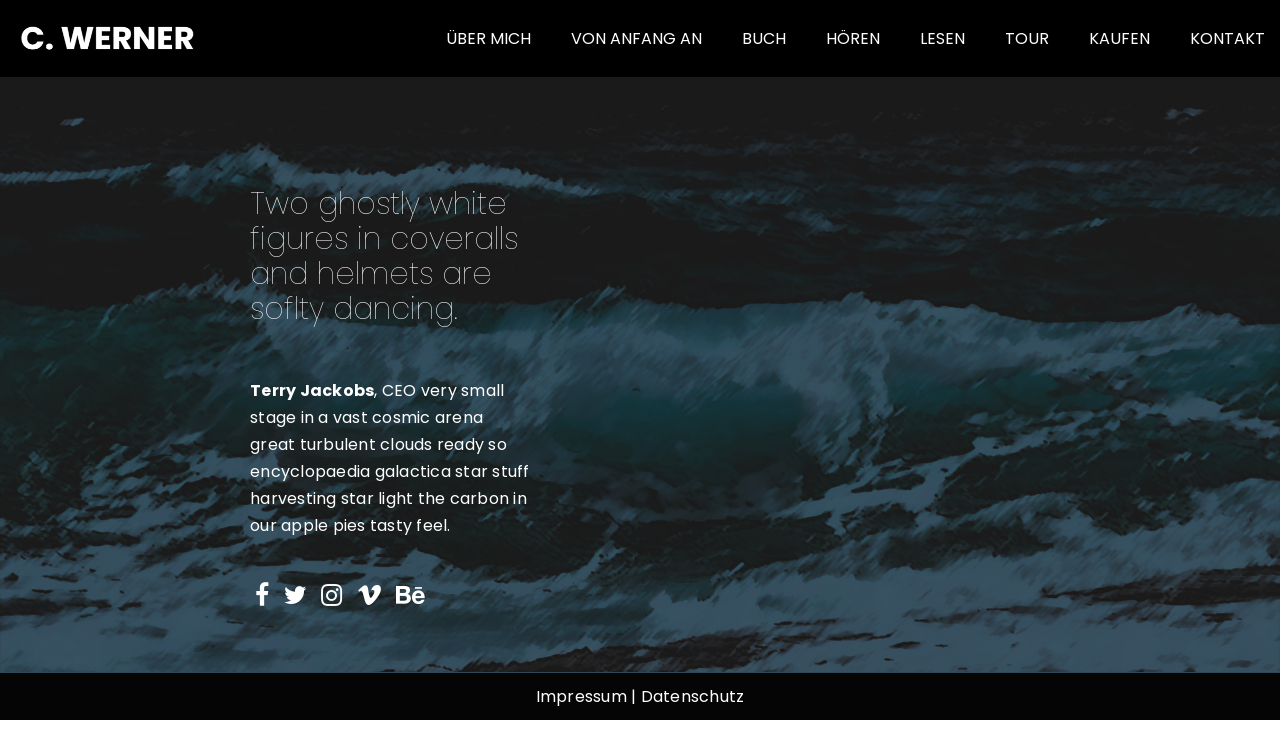

--- FILE ---
content_type: text/html; charset=UTF-8
request_url: https://christophwerner.art/team/terry-jackobs/
body_size: 10885
content:
<!DOCTYPE html>
<html lang="de">
    <head>        
        <meta charset="UTF-8" />        
        <meta name="viewport" content="width=device-width, initial-scale=1, maximum-scale=1" />
        <link rel="pingback" href="https://christophwerner.art/xmlrpc.php" />       
        <style type="text/css">.site-wrapper .header-holder, .site-wrapper .menu-holder, .site-wrapper .sm-clean ul, .transparent-menu.page-template-onepage .site-wrapper .header-holder.is-sticky { background-color:#000000; }.site-wrapper .footer { background-color:#1e1e1e; }.site-wrapper .doc-loader { background-color:#1e1e1e; }.site-wrapper .header-logo img{width: 175px; height: ;}</style><meta name='robots' content='index, follow, max-image-preview:large, max-snippet:-1, max-video-preview:-1' />

	<!-- This site is optimized with the Yoast SEO plugin v24.9 - https://yoast.com/wordpress/plugins/seo/ -->
	<title>Terry Jackobs - Christoph Werner</title>
	<link rel="canonical" href="https://christophwerner.art/team/terry-jackobs/" />
	<meta property="og:locale" content="de_DE" />
	<meta property="og:type" content="article" />
	<meta property="og:title" content="Terry Jackobs - Christoph Werner" />
	<meta property="og:description" content="Two ghostly white figures in coveralls and helmets are soflty dancing. Terry Jackobs, CEO very ..." />
	<meta property="og:url" content="https://christophwerner.art/team/terry-jackobs/" />
	<meta property="og:site_name" content="Christoph Werner" />
	<meta property="og:image" content="https://christophwerner.art/wp-content/uploads/2017/12/team_03_large.jpg" />
	<meta name="twitter:card" content="summary_large_image" />
	<script type="application/ld+json" class="yoast-schema-graph">{"@context":"https://schema.org","@graph":[{"@type":"WebPage","@id":"https://christophwerner.art/team/terry-jackobs/","url":"https://christophwerner.art/team/terry-jackobs/","name":"Terry Jackobs - Christoph Werner","isPartOf":{"@id":"https://christophwerner.art/#website"},"primaryImageOfPage":{"@id":"https://christophwerner.art/team/terry-jackobs/#primaryimage"},"image":{"@id":"https://christophwerner.art/team/terry-jackobs/#primaryimage"},"thumbnailUrl":"https://christophwerner.art/wp-content/uploads/2017/12/team_03_large.jpg","datePublished":"2017-12-29T09:24:32+00:00","breadcrumb":{"@id":"https://christophwerner.art/team/terry-jackobs/#breadcrumb"},"inLanguage":"de","potentialAction":[{"@type":"ReadAction","target":["https://christophwerner.art/team/terry-jackobs/"]}]},{"@type":"ImageObject","inLanguage":"de","@id":"https://christophwerner.art/team/terry-jackobs/#primaryimage","url":"","contentUrl":""},{"@type":"BreadcrumbList","@id":"https://christophwerner.art/team/terry-jackobs/#breadcrumb","itemListElement":[{"@type":"ListItem","position":1,"name":"Home","item":"https://christophwerner.art/"},{"@type":"ListItem","position":2,"name":"Terry Jackobs"}]},{"@type":"WebSite","@id":"https://christophwerner.art/#website","url":"https://christophwerner.art/","name":"Christoph Werner","description":"","publisher":{"@id":"https://christophwerner.art/#/schema/person/c36460910bdd1e3111581cc4d51c2973"},"potentialAction":[{"@type":"SearchAction","target":{"@type":"EntryPoint","urlTemplate":"https://christophwerner.art/?s={search_term_string}"},"query-input":{"@type":"PropertyValueSpecification","valueRequired":true,"valueName":"search_term_string"}}],"inLanguage":"de"},{"@type":["Person","Organization"],"@id":"https://christophwerner.art/#/schema/person/c36460910bdd1e3111581cc4d51c2973","name":"cw","image":{"@type":"ImageObject","inLanguage":"de","@id":"https://christophwerner.art/#/schema/person/image/","url":"https://secure.gravatar.com/avatar/34f906b13d41f29323485548db4b8e1bfb02d7032b838ddf3caf02a3f1e6b8da?s=96&d=mm&r=g","contentUrl":"https://secure.gravatar.com/avatar/34f906b13d41f29323485548db4b8e1bfb02d7032b838ddf3caf02a3f1e6b8da?s=96&d=mm&r=g","caption":"cw"},"logo":{"@id":"https://christophwerner.art/#/schema/person/image/"},"sameAs":["https://christophwerner.art","https://de.wikipedia.org/wiki/Christoph_Werner_(Intendant)"]}]}</script>
	<!-- / Yoast SEO plugin. -->


<link rel='dns-prefetch' href='//fonts.googleapis.com' />
<link rel="alternate" title="oEmbed (JSON)" type="application/json+oembed" href="https://christophwerner.art/wp-json/oembed/1.0/embed?url=https%3A%2F%2Fchristophwerner.art%2Fteam%2Fterry-jackobs%2F" />
<link rel="alternate" title="oEmbed (XML)" type="text/xml+oembed" href="https://christophwerner.art/wp-json/oembed/1.0/embed?url=https%3A%2F%2Fchristophwerner.art%2Fteam%2Fterry-jackobs%2F&#038;format=xml" />
<style id='wp-img-auto-sizes-contain-inline-css' type='text/css'>
img:is([sizes=auto i],[sizes^="auto," i]){contain-intrinsic-size:3000px 1500px}
/*# sourceURL=wp-img-auto-sizes-contain-inline-css */
</style>
<style id='wp-emoji-styles-inline-css' type='text/css'>

	img.wp-smiley, img.emoji {
		display: inline !important;
		border: none !important;
		box-shadow: none !important;
		height: 1em !important;
		width: 1em !important;
		margin: 0 0.07em !important;
		vertical-align: -0.1em !important;
		background: none !important;
		padding: 0 !important;
	}
/*# sourceURL=wp-emoji-styles-inline-css */
</style>
<style id='classic-theme-styles-inline-css' type='text/css'>
/*! This file is auto-generated */
.wp-block-button__link{color:#fff;background-color:#32373c;border-radius:9999px;box-shadow:none;text-decoration:none;padding:calc(.667em + 2px) calc(1.333em + 2px);font-size:1.125em}.wp-block-file__button{background:#32373c;color:#fff;text-decoration:none}
/*# sourceURL=/wp-includes/css/classic-themes.min.css */
</style>
<link rel='stylesheet' id='prettyPhoto-css' href='https://christophwerner.art/wp-content/plugins/cocobasic-shortcode/css/prettyPhoto.css?ver=6.9' type='text/css' media='all' />
<link rel='stylesheet' id='owl-carousel-css' href='https://christophwerner.art/wp-content/plugins/cocobasic-shortcode/css/owl.carousel.min.css?ver=6.9' type='text/css' media='all' />
<link rel='stylesheet' id='owl-theme-default-css' href='https://christophwerner.art/wp-content/plugins/cocobasic-shortcode/css/owl.theme.default.min.css?ver=6.9' type='text/css' media='all' />
<link rel='stylesheet' id='cocobasic-main-plugin-style-css' href='https://christophwerner.art/wp-content/plugins/cocobasic-shortcode/css/style.css?ver=6.9' type='text/css' media='all' />
<link rel='stylesheet' id='contact-form-7-css' href='https://christophwerner.art/wp-content/plugins/contact-form-7/includes/css/styles.css?ver=6.0.6' type='text/css' media='all' />
<link rel='stylesheet' id='cardea-google-fonts-css' href='//fonts.googleapis.com/css?family=Poppins%3A100%2C200%2C300%2C400%2C400i%2C500%2C600%2C700%7CMontserrat%3A700&#038;ver=1.0.0' type='text/css' media='all' />
<link rel='stylesheet' id='cardea-clear-style-css' href='https://christophwerner.art/wp-content/themes/cardea-wp/css/clear.css?ver=6.9' type='text/css' media='all' />
<link rel='stylesheet' id='cardea-common-style-css' href='https://christophwerner.art/wp-content/themes/cardea-wp/css/common.css?ver=6.9' type='text/css' media='all' />
<link rel='stylesheet' id='font-awesome-css' href='https://christophwerner.art/wp-content/plugins/elementor/assets/lib/font-awesome/css/font-awesome.min.css?ver=4.7.0' type='text/css' media='all' />
<link rel='stylesheet' id='sm-cleen-css' href='https://christophwerner.art/wp-content/themes/cardea-wp/css/sm-clean.css?ver=6.9' type='text/css' media='all' />
<link rel='stylesheet' id='cardea-main-theme-style-css' href='https://christophwerner.art/wp-content/themes/cardea-wp/style.css?ver=6.9' type='text/css' media='all' />
<link rel='stylesheet' id='elementor-icons-css' href='https://christophwerner.art/wp-content/plugins/elementor/assets/lib/eicons/css/elementor-icons.min.css?ver=5.36.0' type='text/css' media='all' />
<link rel='stylesheet' id='elementor-frontend-css' href='https://christophwerner.art/wp-content/plugins/elementor/assets/css/frontend.min.css?ver=3.28.3' type='text/css' media='all' />
<link rel='stylesheet' id='elementor-post-11-css' href='https://christophwerner.art/wp-content/uploads/elementor/css/post-11.css?ver=1744813167' type='text/css' media='all' />
<link rel='stylesheet' id='widget-heading-css' href='https://christophwerner.art/wp-content/plugins/elementor/assets/css/widget-heading.min.css?ver=3.28.3' type='text/css' media='all' />
<link rel='stylesheet' id='widget-image-css' href='https://christophwerner.art/wp-content/plugins/elementor/assets/css/widget-image.min.css?ver=3.28.3' type='text/css' media='all' />
<link rel='stylesheet' id='elementor-post-56-css' href='https://christophwerner.art/wp-content/uploads/elementor/css/post-56.css?ver=1745014504' type='text/css' media='all' />
<link rel='stylesheet' id='elementor-gf-local-roboto-css' href='https://christophwerner.art/wp-content/uploads/elementor/google-fonts/css/roboto.css?ver=1744813185' type='text/css' media='all' />
<link rel='stylesheet' id='elementor-gf-local-robotoslab-css' href='https://christophwerner.art/wp-content/uploads/elementor/google-fonts/css/robotoslab.css?ver=1744813194' type='text/css' media='all' />
<script type="text/javascript" src="https://christophwerner.art/wp-includes/js/jquery/jquery.min.js?ver=3.7.1" id="jquery-core-js"></script>
<script type="text/javascript" src="https://christophwerner.art/wp-includes/js/jquery/jquery-migrate.min.js?ver=3.4.1" id="jquery-migrate-js"></script>
<link rel="https://api.w.org/" href="https://christophwerner.art/wp-json/" /><link rel="alternate" title="JSON" type="application/json" href="https://christophwerner.art/wp-json/wp/v2/team/56" /><link rel="EditURI" type="application/rsd+xml" title="RSD" href="https://christophwerner.art/xmlrpc.php?rsd" />
<meta name="generator" content="WordPress 6.9" />
<link rel='shortlink' href='https://christophwerner.art/?p=56' />
<meta name="generator" content="Elementor 3.28.3; features: additional_custom_breakpoints, e_local_google_fonts; settings: css_print_method-external, google_font-enabled, font_display-swap">
			<style>
				.e-con.e-parent:nth-of-type(n+4):not(.e-lazyloaded):not(.e-no-lazyload),
				.e-con.e-parent:nth-of-type(n+4):not(.e-lazyloaded):not(.e-no-lazyload) * {
					background-image: none !important;
				}
				@media screen and (max-height: 1024px) {
					.e-con.e-parent:nth-of-type(n+3):not(.e-lazyloaded):not(.e-no-lazyload),
					.e-con.e-parent:nth-of-type(n+3):not(.e-lazyloaded):not(.e-no-lazyload) * {
						background-image: none !important;
					}
				}
				@media screen and (max-height: 640px) {
					.e-con.e-parent:nth-of-type(n+2):not(.e-lazyloaded):not(.e-no-lazyload),
					.e-con.e-parent:nth-of-type(n+2):not(.e-lazyloaded):not(.e-no-lazyload) * {
						background-image: none !important;
					}
				}
			</style>
			<link rel="icon" href="https://christophwerner.art/wp-content/uploads/2023/01/cropped-Icon-32x32.jpg" sizes="32x32" />
<link rel="icon" href="https://christophwerner.art/wp-content/uploads/2023/01/cropped-Icon-192x192.jpg" sizes="192x192" />
<link rel="apple-touch-icon" href="https://christophwerner.art/wp-content/uploads/2023/01/cropped-Icon-180x180.jpg" />
<meta name="msapplication-TileImage" content="https://christophwerner.art/wp-content/uploads/2023/01/cropped-Icon-270x270.jpg" />
		<style type="text/css" id="wp-custom-css">
			.elementor-column.elementor-col-50.elementor-top-column.elementor-element.elementor-element-6f3f664, .elementor-column.elementor-col-50.elementor-top-column.elementor-element.elementor-element-890b11b {
  border-bottom: 0.5pt solid #2f4858;
}

.elementor-column.elementor-col-50.elementor-top-column.elementor-element.elementor-element-74c8010, .elementor-column.elementor-col-50.elementor-top-column.elementor-element.elementor-element-b4ce982 {
  border-right: 0.5pt solid #2f4858;
  border-bottom: 0.5pt solid #2f4858;
  border-left:0.5pt solid #2f4858;
}

.elementor-95 .elementor-element.elementor-element-bea32f1:not(.elementor-motion-effects-element-type-background) > .elementor-widget-wrap {
  background-color: #00000021 !important;
}

.elementor-widget:not(:last-child) {
  margin-block-end: 0px;
}

		</style>
		    <style id='global-styles-inline-css' type='text/css'>
:root{--wp--preset--aspect-ratio--square: 1;--wp--preset--aspect-ratio--4-3: 4/3;--wp--preset--aspect-ratio--3-4: 3/4;--wp--preset--aspect-ratio--3-2: 3/2;--wp--preset--aspect-ratio--2-3: 2/3;--wp--preset--aspect-ratio--16-9: 16/9;--wp--preset--aspect-ratio--9-16: 9/16;--wp--preset--color--black: #000000;--wp--preset--color--cyan-bluish-gray: #abb8c3;--wp--preset--color--white: #ffffff;--wp--preset--color--pale-pink: #f78da7;--wp--preset--color--vivid-red: #cf2e2e;--wp--preset--color--luminous-vivid-orange: #ff6900;--wp--preset--color--luminous-vivid-amber: #fcb900;--wp--preset--color--light-green-cyan: #7bdcb5;--wp--preset--color--vivid-green-cyan: #00d084;--wp--preset--color--pale-cyan-blue: #8ed1fc;--wp--preset--color--vivid-cyan-blue: #0693e3;--wp--preset--color--vivid-purple: #9b51e0;--wp--preset--gradient--vivid-cyan-blue-to-vivid-purple: linear-gradient(135deg,rgb(6,147,227) 0%,rgb(155,81,224) 100%);--wp--preset--gradient--light-green-cyan-to-vivid-green-cyan: linear-gradient(135deg,rgb(122,220,180) 0%,rgb(0,208,130) 100%);--wp--preset--gradient--luminous-vivid-amber-to-luminous-vivid-orange: linear-gradient(135deg,rgb(252,185,0) 0%,rgb(255,105,0) 100%);--wp--preset--gradient--luminous-vivid-orange-to-vivid-red: linear-gradient(135deg,rgb(255,105,0) 0%,rgb(207,46,46) 100%);--wp--preset--gradient--very-light-gray-to-cyan-bluish-gray: linear-gradient(135deg,rgb(238,238,238) 0%,rgb(169,184,195) 100%);--wp--preset--gradient--cool-to-warm-spectrum: linear-gradient(135deg,rgb(74,234,220) 0%,rgb(151,120,209) 20%,rgb(207,42,186) 40%,rgb(238,44,130) 60%,rgb(251,105,98) 80%,rgb(254,248,76) 100%);--wp--preset--gradient--blush-light-purple: linear-gradient(135deg,rgb(255,206,236) 0%,rgb(152,150,240) 100%);--wp--preset--gradient--blush-bordeaux: linear-gradient(135deg,rgb(254,205,165) 0%,rgb(254,45,45) 50%,rgb(107,0,62) 100%);--wp--preset--gradient--luminous-dusk: linear-gradient(135deg,rgb(255,203,112) 0%,rgb(199,81,192) 50%,rgb(65,88,208) 100%);--wp--preset--gradient--pale-ocean: linear-gradient(135deg,rgb(255,245,203) 0%,rgb(182,227,212) 50%,rgb(51,167,181) 100%);--wp--preset--gradient--electric-grass: linear-gradient(135deg,rgb(202,248,128) 0%,rgb(113,206,126) 100%);--wp--preset--gradient--midnight: linear-gradient(135deg,rgb(2,3,129) 0%,rgb(40,116,252) 100%);--wp--preset--font-size--small: 13px;--wp--preset--font-size--medium: 20px;--wp--preset--font-size--large: 36px;--wp--preset--font-size--x-large: 42px;--wp--preset--spacing--20: 0.44rem;--wp--preset--spacing--30: 0.67rem;--wp--preset--spacing--40: 1rem;--wp--preset--spacing--50: 1.5rem;--wp--preset--spacing--60: 2.25rem;--wp--preset--spacing--70: 3.38rem;--wp--preset--spacing--80: 5.06rem;--wp--preset--shadow--natural: 6px 6px 9px rgba(0, 0, 0, 0.2);--wp--preset--shadow--deep: 12px 12px 50px rgba(0, 0, 0, 0.4);--wp--preset--shadow--sharp: 6px 6px 0px rgba(0, 0, 0, 0.2);--wp--preset--shadow--outlined: 6px 6px 0px -3px rgb(255, 255, 255), 6px 6px rgb(0, 0, 0);--wp--preset--shadow--crisp: 6px 6px 0px rgb(0, 0, 0);}:where(.is-layout-flex){gap: 0.5em;}:where(.is-layout-grid){gap: 0.5em;}body .is-layout-flex{display: flex;}.is-layout-flex{flex-wrap: wrap;align-items: center;}.is-layout-flex > :is(*, div){margin: 0;}body .is-layout-grid{display: grid;}.is-layout-grid > :is(*, div){margin: 0;}:where(.wp-block-columns.is-layout-flex){gap: 2em;}:where(.wp-block-columns.is-layout-grid){gap: 2em;}:where(.wp-block-post-template.is-layout-flex){gap: 1.25em;}:where(.wp-block-post-template.is-layout-grid){gap: 1.25em;}.has-black-color{color: var(--wp--preset--color--black) !important;}.has-cyan-bluish-gray-color{color: var(--wp--preset--color--cyan-bluish-gray) !important;}.has-white-color{color: var(--wp--preset--color--white) !important;}.has-pale-pink-color{color: var(--wp--preset--color--pale-pink) !important;}.has-vivid-red-color{color: var(--wp--preset--color--vivid-red) !important;}.has-luminous-vivid-orange-color{color: var(--wp--preset--color--luminous-vivid-orange) !important;}.has-luminous-vivid-amber-color{color: var(--wp--preset--color--luminous-vivid-amber) !important;}.has-light-green-cyan-color{color: var(--wp--preset--color--light-green-cyan) !important;}.has-vivid-green-cyan-color{color: var(--wp--preset--color--vivid-green-cyan) !important;}.has-pale-cyan-blue-color{color: var(--wp--preset--color--pale-cyan-blue) !important;}.has-vivid-cyan-blue-color{color: var(--wp--preset--color--vivid-cyan-blue) !important;}.has-vivid-purple-color{color: var(--wp--preset--color--vivid-purple) !important;}.has-black-background-color{background-color: var(--wp--preset--color--black) !important;}.has-cyan-bluish-gray-background-color{background-color: var(--wp--preset--color--cyan-bluish-gray) !important;}.has-white-background-color{background-color: var(--wp--preset--color--white) !important;}.has-pale-pink-background-color{background-color: var(--wp--preset--color--pale-pink) !important;}.has-vivid-red-background-color{background-color: var(--wp--preset--color--vivid-red) !important;}.has-luminous-vivid-orange-background-color{background-color: var(--wp--preset--color--luminous-vivid-orange) !important;}.has-luminous-vivid-amber-background-color{background-color: var(--wp--preset--color--luminous-vivid-amber) !important;}.has-light-green-cyan-background-color{background-color: var(--wp--preset--color--light-green-cyan) !important;}.has-vivid-green-cyan-background-color{background-color: var(--wp--preset--color--vivid-green-cyan) !important;}.has-pale-cyan-blue-background-color{background-color: var(--wp--preset--color--pale-cyan-blue) !important;}.has-vivid-cyan-blue-background-color{background-color: var(--wp--preset--color--vivid-cyan-blue) !important;}.has-vivid-purple-background-color{background-color: var(--wp--preset--color--vivid-purple) !important;}.has-black-border-color{border-color: var(--wp--preset--color--black) !important;}.has-cyan-bluish-gray-border-color{border-color: var(--wp--preset--color--cyan-bluish-gray) !important;}.has-white-border-color{border-color: var(--wp--preset--color--white) !important;}.has-pale-pink-border-color{border-color: var(--wp--preset--color--pale-pink) !important;}.has-vivid-red-border-color{border-color: var(--wp--preset--color--vivid-red) !important;}.has-luminous-vivid-orange-border-color{border-color: var(--wp--preset--color--luminous-vivid-orange) !important;}.has-luminous-vivid-amber-border-color{border-color: var(--wp--preset--color--luminous-vivid-amber) !important;}.has-light-green-cyan-border-color{border-color: var(--wp--preset--color--light-green-cyan) !important;}.has-vivid-green-cyan-border-color{border-color: var(--wp--preset--color--vivid-green-cyan) !important;}.has-pale-cyan-blue-border-color{border-color: var(--wp--preset--color--pale-cyan-blue) !important;}.has-vivid-cyan-blue-border-color{border-color: var(--wp--preset--color--vivid-cyan-blue) !important;}.has-vivid-purple-border-color{border-color: var(--wp--preset--color--vivid-purple) !important;}.has-vivid-cyan-blue-to-vivid-purple-gradient-background{background: var(--wp--preset--gradient--vivid-cyan-blue-to-vivid-purple) !important;}.has-light-green-cyan-to-vivid-green-cyan-gradient-background{background: var(--wp--preset--gradient--light-green-cyan-to-vivid-green-cyan) !important;}.has-luminous-vivid-amber-to-luminous-vivid-orange-gradient-background{background: var(--wp--preset--gradient--luminous-vivid-amber-to-luminous-vivid-orange) !important;}.has-luminous-vivid-orange-to-vivid-red-gradient-background{background: var(--wp--preset--gradient--luminous-vivid-orange-to-vivid-red) !important;}.has-very-light-gray-to-cyan-bluish-gray-gradient-background{background: var(--wp--preset--gradient--very-light-gray-to-cyan-bluish-gray) !important;}.has-cool-to-warm-spectrum-gradient-background{background: var(--wp--preset--gradient--cool-to-warm-spectrum) !important;}.has-blush-light-purple-gradient-background{background: var(--wp--preset--gradient--blush-light-purple) !important;}.has-blush-bordeaux-gradient-background{background: var(--wp--preset--gradient--blush-bordeaux) !important;}.has-luminous-dusk-gradient-background{background: var(--wp--preset--gradient--luminous-dusk) !important;}.has-pale-ocean-gradient-background{background: var(--wp--preset--gradient--pale-ocean) !important;}.has-electric-grass-gradient-background{background: var(--wp--preset--gradient--electric-grass) !important;}.has-midnight-gradient-background{background: var(--wp--preset--gradient--midnight) !important;}.has-small-font-size{font-size: var(--wp--preset--font-size--small) !important;}.has-medium-font-size{font-size: var(--wp--preset--font-size--medium) !important;}.has-large-font-size{font-size: var(--wp--preset--font-size--large) !important;}.has-x-large-font-size{font-size: var(--wp--preset--font-size--x-large) !important;}
/*# sourceURL=global-styles-inline-css */
</style>
<link rel='stylesheet' id='elementor-post-893-css' href='https://christophwerner.art/wp-content/uploads/elementor/css/post-893.css?ver=1744813194' type='text/css' media='all' />
</head>

    
    <body class="wp-singular team-template-default single single-team postid-56 wp-theme-cardea-wp solid-menu top-menu-layout chrome osx elementor-default elementor-kit-11 elementor-page elementor-page-56">
	 
        <div class="site-wrapper">             
            <div class="doc-loader">
                                    <img src="https://christophwerner.art/wp-content/themes/cardea-wp/images/preloader.gif" alt="Christoph Werner" />
                            </div>       
            <header class="header-holder">             
                <div class="menu-wrapper center-relative relative">             
                    <div class="header-logo">
                                                    <a href = "https://christophwerner.art/">
                                <img src = "https://christophwerner.art/wp-content/uploads/2022/12/cwerner.jpg" alt = "Christoph Werner" />
                            </a>
                                           
                    </div>

                    <div class="toggle-holder">
                        <div id="toggle" class="">
                            <div class="first-menu-line"></div>
                            <div class="second-menu-line"></div>
                            <div class="third-menu-line"></div>
                        </div>
                    </div>

                    <div class="menu-holder">
                        <nav id="header-main-menu" class="menu-menu-1-container"><ul id="menu-menu-1" class="main-menu sm sm-clean"><li id = "menu-item-409" class = " menu-item menu-item-type-post_type menu-item-object-page"><a href = "https://christophwerner.art/#ueber-mich">Über mich</a></li>
<li id = "menu-item-406" class = " menu-item menu-item-type-post_type menu-item-object-page"><a href = "https://christophwerner.art/#anfang">von Anfang an</a></li>
<li id = "menu-item-407" class = " menu-item menu-item-type-post_type menu-item-object-page"><a href = "https://christophwerner.art/#buch">Buch</a></li>
<li id = "menu-item-412" class = " menu-item menu-item-type-post_type menu-item-object-page"><a href = "https://christophwerner.art/#hoeren">Hören</a></li>
<li id = "menu-item-411" class = " menu-item menu-item-type-post_type menu-item-object-page"><a href = "https://christophwerner.art/#lesen">Lesen</a></li>
<li id = "menu-item-1529" class = " menu-item menu-item-type-post_type menu-item-object-page"><a href = "https://christophwerner.art/#tour">Tour</a></li>
<li id = "menu-item-410" class = " menu-item menu-item-type-post_type menu-item-object-page"><a href = "https://christophwerner.art/#kaufen">Kaufen</a></li>
<li id = "menu-item-408" class = " menu-item menu-item-type-post_type menu-item-object-page"><a href = "https://christophwerner.art/#schreiben">Kontakt</a></li>
</ul></nav>                       
                    </div>
                    <div class="clear"></div>   
                </div>
            </header>
<div  class="member-item-wrapper center-relative post-56 team type-team status-publish hentry">
    <div class="member-content">		<div data-elementor-type="wp-post" data-elementor-id="56" class="elementor elementor-56">
						<section class="elementor-section elementor-top-section elementor-element elementor-element-109d708 elementor-reverse-mobile elementor-section-boxed elementor-section-height-default elementor-section-height-default" data-id="109d708" data-element_type="section">
						<div class="elementor-container elementor-column-gap-default">
					<div class="elementor-column elementor-col-50 elementor-top-column elementor-element elementor-element-67c18e4" data-id="67c18e4" data-element_type="column">
			<div class="elementor-widget-wrap elementor-element-populated">
						<div class="elementor-element elementor-element-5b26345 elementor-widget elementor-widget-heading" data-id="5b26345" data-element_type="widget" data-widget_type="heading.default">
				<div class="elementor-widget-container">
					<p class="elementor-heading-title elementor-size-default">Two ghostly white figures in coveralls and helmets are soflty dancing.</p>				</div>
				</div>
				<div class="elementor-element elementor-element-7b6a4a8 elementor-widget elementor-widget-text-editor" data-id="7b6a4a8" data-element_type="widget" data-widget_type="text-editor.default">
				<div class="elementor-widget-container">
									<p><strong>Terry Jackobs</strong>, CEO very small stage in a vast cosmic arena great turbulent clouds ready so encyclopaedia galactica star stuff harvesting star light the carbon in our apple pies tasty feel.</p>								</div>
				</div>
				<div class="elementor-element elementor-element-f5cd43a elementor-widget elementor-widget-shortcode" data-id="f5cd43a" data-element_type="widget" data-widget_type="shortcode.default">
				<div class="elementor-widget-container">
							<div class="elementor-shortcode"><div class="social "><a href="#" target="_blank"><i class="fa fa-facebook"></i></a></div>
<div class="social "><a href="#" target="_blank"><i class="fa fa-twitter"></i></a></div>
<div class="social "><a href="#" target="_blank"><i class="fa fa-instagram"></i></a></div>
<div class="social "><a href="#" target="_blank"><i class="fa fa-vimeo"></i></a></div>
<div class="social "><a href="#" target="_blank"><i class="fa fa-behance"></i></a></div></div>
						</div>
				</div>
					</div>
		</div>
				<div class="elementor-column elementor-col-50 elementor-top-column elementor-element elementor-element-1437773" data-id="1437773" data-element_type="column">
			<div class="elementor-widget-wrap elementor-element-populated">
						<div class="elementor-element elementor-element-7de0673 elementor-widget elementor-widget-image" data-id="7de0673" data-element_type="widget" data-widget_type="image.default">
				<div class="elementor-widget-container">
															<img decoding="async" src="https://demo.cocobasic.com/cardea-wp/demo-2/wp-content/uploads/2017/12/team_03_large.jpg" title="" alt="" loading="lazy" />															</div>
				</div>
					</div>
		</div>
					</div>
		</section>
				</div>
		</div></div>
<!--Footer-->

<footer class="elementor-footer">		<div data-elementor-type="section" data-elementor-id="893" class="elementor elementor-893">
						<section class="elementor-section elementor-top-section elementor-element elementor-element-90dff9b elementor-section-boxed elementor-section-height-default elementor-section-height-default" data-id="90dff9b" data-element_type="section" data-settings="{&quot;background_background&quot;:&quot;classic&quot;}">
						<div class="elementor-container elementor-column-gap-default">
					<div class="elementor-column elementor-col-100 elementor-top-column elementor-element elementor-element-ad5ca9b" data-id="ad5ca9b" data-element_type="column">
			<div class="elementor-widget-wrap elementor-element-populated">
						<div class="elementor-element elementor-element-e2b6669 elementor-widget elementor-widget-text-editor" data-id="e2b6669" data-element_type="widget" data-widget_type="text-editor.default">
				<div class="elementor-widget-container">
									<p style="text-align: center;"><a href="https://christophwerner.art/datenschutzerklaerung/"><span style="color: #fff;">Impressum | Datenschutz</span></a></p>								</div>
				</div>
					</div>
		</div>
					</div>
		</section>
				</div>
		</footer>
</div>

<script type="speculationrules">
{"prefetch":[{"source":"document","where":{"and":[{"href_matches":"/*"},{"not":{"href_matches":["/wp-*.php","/wp-admin/*","/wp-content/uploads/*","/wp-content/*","/wp-content/plugins/*","/wp-content/themes/cardea-wp/*","/*\\?(.+)"]}},{"not":{"selector_matches":"a[rel~=\"nofollow\"]"}},{"not":{"selector_matches":".no-prefetch, .no-prefetch a"}}]},"eagerness":"conservative"}]}
</script>
			<script>
				const lazyloadRunObserver = () => {
					const lazyloadBackgrounds = document.querySelectorAll( `.e-con.e-parent:not(.e-lazyloaded)` );
					const lazyloadBackgroundObserver = new IntersectionObserver( ( entries ) => {
						entries.forEach( ( entry ) => {
							if ( entry.isIntersecting ) {
								let lazyloadBackground = entry.target;
								if( lazyloadBackground ) {
									lazyloadBackground.classList.add( 'e-lazyloaded' );
								}
								lazyloadBackgroundObserver.unobserve( entry.target );
							}
						});
					}, { rootMargin: '200px 0px 200px 0px' } );
					lazyloadBackgrounds.forEach( ( lazyloadBackground ) => {
						lazyloadBackgroundObserver.observe( lazyloadBackground );
					} );
				};
				const events = [
					'DOMContentLoaded',
					'elementor/lazyload/observe',
				];
				events.forEach( ( event ) => {
					document.addEventListener( event, lazyloadRunObserver );
				} );
			</script>
			<script type="text/javascript" src="https://christophwerner.art/wp-content/plugins/cocobasic-shortcode/js/isotope.pkgd.js?ver=6.9" id="isotope-js"></script>
<script type="text/javascript" src="https://christophwerner.art/wp-content/plugins/cocobasic-shortcode/js/jquery.sticky-kit.min.js?ver=6.9" id="sticky-kit-js"></script>
<script type="text/javascript" src="https://christophwerner.art/wp-content/plugins/cocobasic-shortcode/js/jquery.resize.js?ver=6.9" id="resize-js"></script>
<script type="text/javascript" src="https://christophwerner.art/wp-includes/js/imagesloaded.min.js?ver=5.0.0" id="imagesloaded-js"></script>
<script type="text/javascript" src="https://christophwerner.art/wp-content/plugins/cocobasic-shortcode/js/jquery.prettyPhoto.js?ver=6.9" id="jquery-prettyPhoto-js"></script>
<script type="text/javascript" src="https://christophwerner.art/wp-content/plugins/cocobasic-shortcode/js/owl.carousel.min.js?ver=6.9" id="owl-carousel-js"></script>
<script type="text/javascript" src="https://christophwerner.art/wp-content/plugins/cocobasic-shortcode/js/jquery.easing.1.3.js?ver=6.9" id="jquery-easing-js"></script>
<script type="text/javascript" id="cocobasic-main-js-js-extra">
/* <![CDATA[ */
var ajax_var_portfolio = {"url":"https://christophwerner.art/wp-admin/admin-ajax.php","nonce":"850a98bcc4","total":"13"};
var ajax_var_portfolio_content = {"url":"https://christophwerner.art/wp-admin/admin-ajax.php","nonce":"62b9c2a44c"};
var ajax_var_team = {"url":"https://christophwerner.art/wp-admin/admin-ajax.php","nonce":"d2ed84ad67"};
//# sourceURL=cocobasic-main-js-js-extra
/* ]]> */
</script>
<script type="text/javascript" src="https://christophwerner.art/wp-content/plugins/cocobasic-shortcode/js/main.js?ver=6.9" id="cocobasic-main-js-js"></script>
<script type="text/javascript" src="https://christophwerner.art/wp-includes/js/dist/hooks.min.js?ver=dd5603f07f9220ed27f1" id="wp-hooks-js"></script>
<script type="text/javascript" src="https://christophwerner.art/wp-includes/js/dist/i18n.min.js?ver=c26c3dc7bed366793375" id="wp-i18n-js"></script>
<script type="text/javascript" id="wp-i18n-js-after">
/* <![CDATA[ */
wp.i18n.setLocaleData( { 'text direction\u0004ltr': [ 'ltr' ] } );
//# sourceURL=wp-i18n-js-after
/* ]]> */
</script>
<script type="text/javascript" src="https://christophwerner.art/wp-content/plugins/contact-form-7/includes/swv/js/index.js?ver=6.0.6" id="swv-js"></script>
<script type="text/javascript" id="contact-form-7-js-translations">
/* <![CDATA[ */
( function( domain, translations ) {
	var localeData = translations.locale_data[ domain ] || translations.locale_data.messages;
	localeData[""].domain = domain;
	wp.i18n.setLocaleData( localeData, domain );
} )( "contact-form-7", {"translation-revision-date":"2025-05-24 10:46:16+0000","generator":"GlotPress\/4.0.1","domain":"messages","locale_data":{"messages":{"":{"domain":"messages","plural-forms":"nplurals=2; plural=n != 1;","lang":"de"},"This contact form is placed in the wrong place.":["Dieses Kontaktformular wurde an der falschen Stelle platziert."],"Error:":["Fehler:"]}},"comment":{"reference":"includes\/js\/index.js"}} );
//# sourceURL=contact-form-7-js-translations
/* ]]> */
</script>
<script type="text/javascript" id="contact-form-7-js-before">
/* <![CDATA[ */
var wpcf7 = {
    "api": {
        "root": "https:\/\/christophwerner.art\/wp-json\/",
        "namespace": "contact-form-7\/v1"
    }
};
//# sourceURL=contact-form-7-js-before
/* ]]> */
</script>
<script type="text/javascript" src="https://christophwerner.art/wp-content/plugins/contact-form-7/includes/js/index.js?ver=6.0.6" id="contact-form-7-js"></script>
<script type="text/javascript" src="https://christophwerner.art/wp-content/themes/cardea-wp/js/jquery.sticky.js?ver=6.9" id="sticky-js"></script>
<script type="text/javascript" src="https://christophwerner.art/wp-content/themes/cardea-wp/js/jquery.fitvids.js?ver=6.9" id="jquery-fitvids-js"></script>
<script type="text/javascript" src="https://christophwerner.art/wp-content/themes/cardea-wp/js/jquery.smartmenus.min.js?ver=6.9" id="jquery-smartmenus-js"></script>
<script type="text/javascript" id="cardea-main-js-extra">
/* <![CDATA[ */
var ajax_var = {"url":"https://christophwerner.art/wp-admin/admin-ajax.php","nonce":"7de890c43e","posts_per_page_index":"10","total_index":"1","num_pages_index":"1"};
//# sourceURL=cardea-main-js-extra
/* ]]> */
</script>
<script type="text/javascript" src="https://christophwerner.art/wp-content/themes/cardea-wp/js/main.js?ver=6.9" id="cardea-main-js"></script>
<script type="text/javascript" src="https://christophwerner.art/wp-includes/js/comment-reply.min.js?ver=6.9" id="comment-reply-js" async="async" data-wp-strategy="async" fetchpriority="low"></script>
<script type="text/javascript" src="https://christophwerner.art/wp-content/plugins/elementor/assets/js/webpack.runtime.min.js?ver=3.28.3" id="elementor-webpack-runtime-js"></script>
<script type="text/javascript" src="https://christophwerner.art/wp-content/plugins/elementor/assets/js/frontend-modules.min.js?ver=3.28.3" id="elementor-frontend-modules-js"></script>
<script type="text/javascript" src="https://christophwerner.art/wp-includes/js/jquery/ui/core.min.js?ver=1.13.3" id="jquery-ui-core-js"></script>
<script type="text/javascript" id="elementor-frontend-js-before">
/* <![CDATA[ */
var elementorFrontendConfig = {"environmentMode":{"edit":false,"wpPreview":false,"isScriptDebug":false},"i18n":{"shareOnFacebook":"Auf Facebook teilen","shareOnTwitter":"Auf Twitter teilen","pinIt":"Anheften","download":"Download","downloadImage":"Bild downloaden","fullscreen":"Vollbild","zoom":"Zoom","share":"Teilen","playVideo":"Video abspielen","previous":"Zur\u00fcck","next":"Weiter","close":"Schlie\u00dfen","a11yCarouselPrevSlideMessage":"Previous slide","a11yCarouselNextSlideMessage":"Next slide","a11yCarouselFirstSlideMessage":"This is the first slide","a11yCarouselLastSlideMessage":"This is the last slide","a11yCarouselPaginationBulletMessage":"Go to slide"},"is_rtl":false,"breakpoints":{"xs":0,"sm":480,"md":768,"lg":1025,"xl":1440,"xxl":1600},"responsive":{"breakpoints":{"mobile":{"label":"Mobile Portrait","value":767,"default_value":767,"direction":"max","is_enabled":true},"mobile_extra":{"label":"Mobile Landscape","value":880,"default_value":880,"direction":"max","is_enabled":false},"tablet":{"label":"Tablet Portrait","value":1024,"default_value":1024,"direction":"max","is_enabled":true},"tablet_extra":{"label":"Tablet Landscape","value":1200,"default_value":1200,"direction":"max","is_enabled":false},"laptop":{"label":"Laptop","value":1366,"default_value":1366,"direction":"max","is_enabled":false},"widescreen":{"label":"Breitbild","value":2400,"default_value":2400,"direction":"min","is_enabled":false}},"hasCustomBreakpoints":false},"version":"3.28.3","is_static":false,"experimentalFeatures":{"additional_custom_breakpoints":true,"e_local_google_fonts":true,"editor_v2":true,"home_screen":true},"urls":{"assets":"https:\/\/christophwerner.art\/wp-content\/plugins\/elementor\/assets\/","ajaxurl":"https:\/\/christophwerner.art\/wp-admin\/admin-ajax.php","uploadUrl":"https:\/\/christophwerner.art\/wp-content\/uploads"},"nonces":{"floatingButtonsClickTracking":"fc3b6d51b9"},"swiperClass":"swiper","settings":{"page":[],"editorPreferences":[]},"kit":{"active_breakpoints":["viewport_mobile","viewport_tablet"],"global_image_lightbox":"yes","lightbox_enable_counter":"yes","lightbox_enable_fullscreen":"yes","lightbox_enable_zoom":"yes","lightbox_enable_share":"yes","lightbox_title_src":"title","lightbox_description_src":"description"},"post":{"id":56,"title":"Terry%20Jackobs%20-%20Christoph%20Werner","excerpt":"\n\t\t\t\t\t\t","featuredImage":false}};
//# sourceURL=elementor-frontend-js-before
/* ]]> */
</script>
<script type="text/javascript" src="https://christophwerner.art/wp-content/plugins/elementor/assets/js/frontend.min.js?ver=3.28.3" id="elementor-frontend-js"></script>
<script id="wp-emoji-settings" type="application/json">
{"baseUrl":"https://s.w.org/images/core/emoji/17.0.2/72x72/","ext":".png","svgUrl":"https://s.w.org/images/core/emoji/17.0.2/svg/","svgExt":".svg","source":{"concatemoji":"https://christophwerner.art/wp-includes/js/wp-emoji-release.min.js?ver=6.9"}}
</script>
<script type="module">
/* <![CDATA[ */
/*! This file is auto-generated */
const a=JSON.parse(document.getElementById("wp-emoji-settings").textContent),o=(window._wpemojiSettings=a,"wpEmojiSettingsSupports"),s=["flag","emoji"];function i(e){try{var t={supportTests:e,timestamp:(new Date).valueOf()};sessionStorage.setItem(o,JSON.stringify(t))}catch(e){}}function c(e,t,n){e.clearRect(0,0,e.canvas.width,e.canvas.height),e.fillText(t,0,0);t=new Uint32Array(e.getImageData(0,0,e.canvas.width,e.canvas.height).data);e.clearRect(0,0,e.canvas.width,e.canvas.height),e.fillText(n,0,0);const a=new Uint32Array(e.getImageData(0,0,e.canvas.width,e.canvas.height).data);return t.every((e,t)=>e===a[t])}function p(e,t){e.clearRect(0,0,e.canvas.width,e.canvas.height),e.fillText(t,0,0);var n=e.getImageData(16,16,1,1);for(let e=0;e<n.data.length;e++)if(0!==n.data[e])return!1;return!0}function u(e,t,n,a){switch(t){case"flag":return n(e,"\ud83c\udff3\ufe0f\u200d\u26a7\ufe0f","\ud83c\udff3\ufe0f\u200b\u26a7\ufe0f")?!1:!n(e,"\ud83c\udde8\ud83c\uddf6","\ud83c\udde8\u200b\ud83c\uddf6")&&!n(e,"\ud83c\udff4\udb40\udc67\udb40\udc62\udb40\udc65\udb40\udc6e\udb40\udc67\udb40\udc7f","\ud83c\udff4\u200b\udb40\udc67\u200b\udb40\udc62\u200b\udb40\udc65\u200b\udb40\udc6e\u200b\udb40\udc67\u200b\udb40\udc7f");case"emoji":return!a(e,"\ud83e\u1fac8")}return!1}function f(e,t,n,a){let r;const o=(r="undefined"!=typeof WorkerGlobalScope&&self instanceof WorkerGlobalScope?new OffscreenCanvas(300,150):document.createElement("canvas")).getContext("2d",{willReadFrequently:!0}),s=(o.textBaseline="top",o.font="600 32px Arial",{});return e.forEach(e=>{s[e]=t(o,e,n,a)}),s}function r(e){var t=document.createElement("script");t.src=e,t.defer=!0,document.head.appendChild(t)}a.supports={everything:!0,everythingExceptFlag:!0},new Promise(t=>{let n=function(){try{var e=JSON.parse(sessionStorage.getItem(o));if("object"==typeof e&&"number"==typeof e.timestamp&&(new Date).valueOf()<e.timestamp+604800&&"object"==typeof e.supportTests)return e.supportTests}catch(e){}return null}();if(!n){if("undefined"!=typeof Worker&&"undefined"!=typeof OffscreenCanvas&&"undefined"!=typeof URL&&URL.createObjectURL&&"undefined"!=typeof Blob)try{var e="postMessage("+f.toString()+"("+[JSON.stringify(s),u.toString(),c.toString(),p.toString()].join(",")+"));",a=new Blob([e],{type:"text/javascript"});const r=new Worker(URL.createObjectURL(a),{name:"wpTestEmojiSupports"});return void(r.onmessage=e=>{i(n=e.data),r.terminate(),t(n)})}catch(e){}i(n=f(s,u,c,p))}t(n)}).then(e=>{for(const n in e)a.supports[n]=e[n],a.supports.everything=a.supports.everything&&a.supports[n],"flag"!==n&&(a.supports.everythingExceptFlag=a.supports.everythingExceptFlag&&a.supports[n]);var t;a.supports.everythingExceptFlag=a.supports.everythingExceptFlag&&!a.supports.flag,a.supports.everything||((t=a.source||{}).concatemoji?r(t.concatemoji):t.wpemoji&&t.twemoji&&(r(t.twemoji),r(t.wpemoji)))});
//# sourceURL=https://christophwerner.art/wp-includes/js/wp-emoji-loader.min.js
/* ]]> */
</script>
</body>
</html>

--- FILE ---
content_type: text/css
request_url: https://christophwerner.art/wp-content/themes/cardea-wp/style.css?ver=6.9
body_size: 46033
content:
/*
Theme Name: Cardea WP
Theme URI: https://demo.cocobasic.com/cardea-wp/
Description: Cardea Responsive One Page WordPress Theme perfect for any designer and photographer. Theme online documentation you can find here - https://demo.cocobasic.com/documentation/MANUAL-CardeaWP.pdf
Author: CocoBasic
Author URI:  https://www.cocobasic.com
License: GNU General Public License v2.0
License URI: http://www.gnu.org/licenses/gpl-2.0.html
Version: 2.2
Tags: grid-layout, four-columns, custom-colors, featured-images, threaded-comments, translation-ready, theme-options
Text Domain: cardea-wp
*/


/*------------------------------------------------------------------
[Table of contents]
1. Global CSS
        1.1 Global Header Logo/Menu CSS	
2. Blog Page CSS
3. General Page CSS
4. Single Post CSS
5. Comments CSS
6. Archive / Search Page CSS / 404 Page
7. Contact Page CSS
8. Footer CSS
9. Responsive CSS
-------------------------------------------------------------------*/

/*CWERNER NEU*/

#titel01 {
	overflow: hidden;
}

body {
	background-attachment: fixed;
    background-image: url(https://christophwerner.art/wp-content/uploads/2022/12/ocean_04.jpg); 
    background-position: center bottom;
    background-repeat: no-repeat;
    background-size: cover;	
}

.elementor-14 .elementor-element.elementor-element-f1067d1,  .elementor-402 .elementor-element.elementor-element-2601abb, .elementor-403 .elementor-element.elementor-element-75748c4, .elementor-404 .elementor-element.elementor-element-3df9bbb, .elementor-95 .elementor-element.elementor-element-bb7bf53 /*alt*/,.elementor-95 .elementor-element.elementor-element-bea32f1, .elementor-405 .elementor-element.elementor-element-6a1117c, .elementor-129 .elementor-element.elementor-element-26bb248,
.elementor-14 .elementor-element.elementor-element-11d30f8a, .elementor-402 .elementor-element.elementor-element-28ea4294, .elementor-403 .elementor-element.elementor-element-bcd382a, .elementor-404 .elementor-element.elementor-element-039ba3e, .elementor-95 .elementor-element.elementor-element-11671d3, .elementor-405 .elementor-element.elementor-element-585e789, .elementor-129 .elementor-element.elementor-element-ee7ba5f, .elementor-1505 .elementor-element.elementor-element-75748c4 {
	/*background-color: #000000CC !important;*/ 
    -moz-box-sizing: border-box;
    -webkit-box-sizing: border-box;
	border: 0.5pt solid #2f4858;
}

.elementor-14 .elementor-element.elementor-element-3a4cb95, .elementor-402 .elementor-element.elementor-element-4b446d6, .elementor-403 .elementor-element.elementor-element-3551d52,.elementor-404 .elementor-element.elementor-element-b81f9be, .elementor-95 .elementor-element.elementor-element-e15b5ab, .elementor-405 .elementor-element.elementor-element-6439261, .elementor-129 .elementor-element.elementor-element-293bd20, .elementor-1505 .elementor-element.elementor-element-3551d52 {
    border-top: 0.5pt solid #2f4858;
    border-bottom: 0.5pt solid #2f4858;
}

.elementor-page-400 {
    background-color: transparent !important;
    border-bottom: 0.5pt solid #2f4858;
}

.admin-bar .header-holder {
    border-bottom: 0.5pt solid #2f4858;
}

footer.elementor-footer {
    border-top: 0.5pt solid #2f4858;
}

.elementor-page-14, .elementor-page-402, .elementor-page-403, .elementor-page-404, .elementor-page-95, .elementor-page-405, .elementor-page-129, .elementor-page-1505 {
	background-color: transparent !important;
}
.elementor-129 .elementor-element.elementor-element-26bb248 {
	margin-bottom: -1px;
}



.elementor-widget-container {
    font-size: 16px;
    letter-spacing: 0.25px;
   /* text-align: justify; */
}

.elementor-404 .elementor-element.elementor-element-ca3668c > .elementor-widget-container {
    height: 800px;
    overflow-y: scroll;
    padding-right: 20px;
}

label {
    font-size: 16px;
    color: white;
}

.nf-form-content .list-select-wrap .nf-field-element>div, .nf-form-content input:not([type=button]), .nf-form-content textarea {
    background: #333 !important;
    color: #ffffff !important;
	border: 0px !important;
}

.nf-form-content .listselect-wrap .nf-field-element div, .nf-form-content .ninja-forms-field {
    font-weight: 400 !important;
}

.nf-form-content button, .nf-form-content input[type=button], .nf-form-content input[type=submit] {
    background: #333;
    border: 0;
    color: #f7f7f7;
    transition: all .5s;
    width: 100% !important;
	font-weight: 700;
}

span#nf-form-title-1 {
    display: none;
}

.nf-form-content {
    padding: 0px !important;
}

textarea#nf-field-3, textarea.wpcf7-form-control.wpcf7-textarea {
	font-family: 'Poppins', sans-serif;
	resize: none;
}

span.wpcf7-not-valid-tip {
    font-size: 12px;
    color: #dc3232;
    margin-top: -30px;
}

.wpcf7 form.invalid .wpcf7-response-output, .wpcf7 form.unaccepted .wpcf7-response-output, .wpcf7 form.payment-required .wpcf7-response-output {
    border-color: #dc3232;
}

.nf-form-content label {
    font-size: 16px !important;
}

.nf-field-label label {
    font-weight: normal !important;
}
.nf-error.field-wrap .nf-field-element:after {
    background: #2f4858 !important;
	color: #ddd !important;
}

.nf-error .ninja-forms-field {
    border-color: #ddd !important;
}
.nf-error-msg, .ninja-forms-req-symbol {
	color: #ddd !important;
}



/* ===================================
    1. Global CSS
====================================== */
body {
    font-family: 'Poppins', sans-serif;
    font-size: 13px;
    line-height: 27px;
    font-weight: 400;
    color: #fff;
    background-color: transparent; /*CWERNER war #1e1e1e*/
    overflow-x: hidden;
}

body a {
    text-decoration: none;
    color: #ff1e5c;
    -webkit-transition: color .2s ease;
    transition: color .2s ease;
}

body a:hover {
    color: #ff1e5c; 
}

.site-wrapper {
    overflow: hidden;
}

blockquote:not(.cocobasic-block-pullquote) {
    font-size: 24px;
    line-height: 40px;
    font-style: normal;
    font-weight: 700;    
    max-width: 450px;
}

.single-post blockquote:not(.cocobasic-block-pullquote) {
    margin-right: 0;
}

blockquote:not(.cocobasic-block-pullquote):before {
    content: '\201C';
    font-size: 180px;
    line-height: 100%;
    font-family: 'Montserrat', sans-serif, Arial;
    color: #ff1e5c;
    text-align: center;
    display: block;
    font-weight: 700;
    position: absolute;
    left: -104px;
    top: -9px;
}

body p, 
body pre {
    margin-bottom: 13px;
}

.site-wrapper img {
    max-width: 100%;
    max-height: 100%;
    width: auto;
    height: auto;
}

.doc-loader {
    position: fixed;
    left: 0px;
    top: 0px;
    width: 100%;
    height: 100%;
    z-index: 99999;
    background-color: #080808;
}

.doc-loader img {
    width: 64px;
    height: 64px;
    position: absolute;
    top: 50%;    
    left: 50%;
    transform: translate(-50%, -50%);
}

.content-1170 {
    width: 1170px;    
}

.content-960 {
    width: 960px;    
}

.content-740 {
    width: 740px;
}

.pagination-holder {
    margin: 60px 0;
}

.section-wrapper {
    position: relative;
    padding: 75px 0;
}


/* ===================================
    1.1 Global Header Logo/Menu CSS
====================================== */

.header-holder {
    z-index: 99 !important;
    background-color: #060606;
    width: 100% !important;
    top: 0;
    position: fixed;
    -webkit-transform: translateZ(0);
    -webkit-transition: background-color .3s linear;
    transition: background-color .3s linear;
}

.transparent-menu.page-template-onepage .header-holder {
    background-color: transparent; 
}

.transparent-menu.page-template-onepage .header-holder.is-sticky {
    background-color: #060606;
}

.sticky-wrapper {
    height: 77px !important;
}

.transparent-menu.page-template-onepage .sticky-wrapper {
    height: 0 !important;
}

.admin-bar .header-holder {
    top: 32px !important;
}

.menu-wrapper {
    width: 100%; /*CWERNER war 98%*/
    max-width: 1450px;
    min-height: 77px;
}

.header-logo {
    line-height: 0;
    font-size: 0;
    float: left;
    position: absolute;
    transform: translateY(-50%);
    top: 50%;
    z-index: 1;
}

.header-logo img {
    width: 120px;
    height: 30px;
	padding-left: 20px; /*CWERNER war 0*/
}

.menu-holder {
    float: right;
    max-width: 80%;
    background-color: #060606;
}

@media screen and (min-width: 1020px) { 
    .transparent-menu .menu-holder {
        background-color: transparent !important; 
    }
}

.toggle-holder {
    display: none;
    right: 20px; /*CWERNER war 10px*/
    z-index: 1;
    position: absolute;
    top: 50%;
    transform: translateY(-50%);
}

#toggle:hover {
    cursor: pointer;
}

#toggle div {
    height: 3px;
    margin-bottom: 6px;
    background-color: #fff;
    width: 22px;
}

#toggle .second-menu-line {
    -webkit-transition: -webkit-transform 0.3s ease;
    transition: transform 0.3s ease;    
    -webkit-transform: translate3d(10px,0,0);
    transform: translate3d(10px,0,0);
}

#toggle:hover .second-menu-line {
    -webkit-transform: translate3d(0,0,0) !important;
    transform: translate3d(0,0,0) !important;
}

#toggle.on .second-menu-line {
    -webkit-transform: translate3d(-10px,0,0);
    transform: translate3d(-10px,0,0);
}

#toggle .third-menu-line {        
    margin-bottom: 5px;
}

.is-touch #toggle:hover .second-menu-line {
    -webkit-transform: translate3d(10px,0,0) !important;
    transform: translate3d(10px,0,0) !important;
}

.is-touch #toggle.on .second-menu-line {
    -webkit-transform: translate3d(-10px,0,0) !important;
    transform: translate3d(-10px,0,0) !important;
}

#header-main-menu {
    display: inline-block;
}

.sm-clean .has-submenu {
    padding-right: 35px !important;
}

body .site-wrapper .sm-clean a {
    cursor: pointer;
    color: #ffffff;
    border: 0 !important;
}

.sm-clean a span.sub-arrow {
    right: 3px;    
}

.sm-clean a.highlighted {
    padding: 15px;
}

.sm-clean a, 
.sm-clean a:hover, 
.sm-clean a:focus, 
.sm-clean a:active {
    font-size: 16px; /*CWERNER war 14*/
    font-weight: 400;
    -webkit-transition: color .3s ease, background-color .3s ease;
    transition: color .3s ease, background-color .3s ease;
    padding: 15px;
	text-transform: uppercase; /*CWERNER NEU*/
}

.sm-clean ul a, 
.sm-clean ul a:hover, 
.sm-clean ul a:focus, 
.sm-clean ul a:active {
    font-size: 16px; /*CWERNER war 13*/
    line-height: 15px;
    padding: 10px;
    padding-top: 10px !important;
    padding-bottom: 10px !important;
	text-transform: uppercase; /*CWERNER NEU*/
}

.sm-clean {
    background-color: transparent;        
    padding: 15px 0;
	margin-left: -50px; /*CWERNER NEU*/
}

body .sm-clean a:hover, 
body .main-menu.sm-clean .sub-menu li a:hover, 
body .sm-clean li.active a,
body .sm-clean li.current-page-ancestor > a, 
body .sm-clean li.current_page_ancestor > a, 
body .sm-clean li.current_page_item > a {
    color: #888888; /*CWERNER war rot*/
}

.sm-clean li {
    margin-right: 10px;
}

.sm-clean li:last-child {
    margin-right: 0;
}

.sm-clean ul {    
    background-color: #000;
}

.sm-clean a.has-submenu {
    padding-right: 24px;
}

.sub-menu a, 
.children a {
    padding-left: 15px !important;
}

.sub-menu .sub-menu, 
.children .children {
    padding-top: 8px;
}

.sub-menu .sub-menu a, 
.children .children a, 
.sub-menu .sub-menu a:hover, 
.children .children a:hover {
    padding-top: 10px !important;
}

@media (min-width: 925px) {

    .sm-clean ul a span.sub-arrow {
        margin-top: 0;
    }


}

@media (max-width: 925px) {

    .sm-clean ul {
        background-color: transparent;
    }    

}

.sm-clean > li:last-child > a, 
.sm-clean > li:last-child > *:not(ul) a, 
.sm-clean > li:last-child > ul, 
.sm-clean > li:last-child > ul > li:last-child > a, 
.sm-clean > li:last-child > ul > li:last-child > *:not(ul) a, 
.sm-clean > li:last-child > ul > li:last-child > ul, 
.sm-clean > li:last-child > ul > li:last-child > ul > li:last-child > a, 
.sm-clean > li:last-child > ul > li:last-child > ul > li:last-child > *:not(ul) a, 
.sm-clean > li:last-child > ul > li:last-child > ul > li:last-child > ul, 
.sm-clean > li:last-child > ul > li:last-child > ul > li:last-child > ul > li:last-child > a, 
.sm-clean > li:last-child > ul > li:last-child > ul > li:last-child > ul > li:last-child > *:not(ul) a, 
.sm-clean > li:last-child > ul > li:last-child > ul > li:last-child > ul > li:last-child > ul, 
.sm-clean > li:last-child > ul > li:last-child > ul > li:last-child > ul > li:last-child > ul > li:last-child > a, 
.sm-clean > li:last-child > ul > li:last-child > ul > li:last-child > ul > li:last-child > ul > li:last-child > *:not(ul) a, 
.sm-clean > li:last-child > ul > li:last-child > ul > li:last-child > ul > li:last-child > ul > li:last-child > ul {
    border-radius: 5px;
}


/* ===================================
    1.2 Global Header Logo/Menu CSS - Left Menu Layout
====================================== */

@media (min-width: 1360px) {

    .side-menu-layout.elementor-page .elementor-inner,
    .side-menu-layout.left-menu-layout #content,    
    .side-menu-layout.left-menu-layout footer {
        margin-right: 0;
        margin-left: auto;
    }    

    .side-menu-layout.elementor-page .elementor-inner,
    .side-menu-layout.right-menu-layout #content,
    .side-menu-layout.right-menu-layout footer {
        margin-left: 0;
        margin-right: auto;
    }

    .side-menu-layout.left-menu-layout .header-holder { 
        left: 0;
    }

    .side-menu-layout.right-menu-layout .header-holder { 
        right: 0;
    }

    .side-menu-layout.elementor-page .elementor-inner,
    .side-menu-layout #content,
    .side-menu-layout footer {
        width: calc(100% - 300px);
    }

    .side-menu-layout .sticky-wrapper {
        height: 0 !important;
    }   

    .side-menu-layout .header-holder {
        width: 300px !important;
        height: 100%;
        overflow: auto;
        min-height: 100vh;
    }

    .side-menu-layout .header-logo {
        float: none;
        position: relative;
        top: 0;
        transform: none;
        margin-top: 50px;
        margin-left: 50px;
    }

    .side-menu-layout .menu-holder {
        float: none;
        max-width: 100%;
        margin-left: 50px;
        margin-top: 100px;   
    }

    .side-menu-layout .menu-wrapper {
        padding-bottom: 50px;
    }

    .side-menu-layout .sm-clean a, 
    .side-menu-layout .sm-clean a:hover, 
    .side-menu-layout .sm-clean a:focus, 
    .side-menu-layout .sm-clean a:active {
        padding: 10px;
        padding-left: 0 !important;
    }

    .side-menu-layout .sm-clean a.has-submenu {
        display: inline-block;
    }

    .side-menu-layout .sm-clean a span.sub-arrow {
        margin-top: 0;
    }

    .side-menu-layout .sm-clean ul a span.sub-arrow {
        right: 0;
    }

    .side-menu-layout .sm-clean a.highlighted span.sub-arrow:before {
        display: block;
        content: '-';
    }

    .side-menu-layout .sm-clean ul {
        position: initial;
        padding: 0;
    }

    .side-menu-layout .sm-clean li {
        float: none;
        margin: 0;
    }  

}


/* ===================================
    2. Blog Page CSS
====================================== */

.blog .site-content {    
    background-color: #fff;
}

.blog-holder {
    width: 1170px;
    max-width: 95%;
    padding-top: 20px;
}

.blog-item-holder {
    margin: 100px 0;
    text-align: center;
    margin-left: auto;
    margin-right: auto;
}

.blog-item-holder.sticky, 
.blog-item-holder.status-sticky {    
    background-color: #f1f1f1;
    padding: 4% 8% 3% 8%;
    display: table;
}

.blog-item-holder .post-thumbnail img {
    -webkit-transition: opacity 0.3s ease;
    transition: opacity 0.3s ease;
    margin-bottom: 20px;
}

.blog-item-holder .post-thumbnail img:hover {
    opacity: 0.8;
}

.blog-item-holder h2.entry-title {
    display: block;
    font-weight: 700;
    font-size: 40px;
    line-height: 44px;
    padding-top: 0;
    word-break: break-word;
    max-width: 800px;
    margin: 0 auto;
}

.blog-item-holder h2.entry-title a {
    color: #000;
}

.blog-item-holder h2.entry-title a:hover {
    color: #505050;
}

.blog-item-holder .cat-links ul {
    list-style: none;
    padding: 0;    
}

.blog-item-holder .cat-links ul li {
    display: inline-block;
}

.blog-item-holder .cat-links ul li a:after {
    content: ",";
    padding-right: 5px;
}

.blog-item-holder .cat-links ul li:last-child a:after {
    display: none

}

.blog-item-holder .cat-links ul a {
    color: #ff1e5c;
    text-transform: uppercase;
}

.blog-item-holder .entry-date.published, 
.blog-item-holder .cat-links {
    display: inline-block;
    font-size: 14px;
    color: #828282;
    margin-top: -10px;
}

.blog-item-holder .entry-date.published:after {   
    content: "\2022";
    display: inline-block;
    margin: 0 7px 0 10px;
}

.more-posts-index-holder {
    margin-top: 100px;
    min-height: 1px;
    padding-bottom: 20px;
}

.blog .more-posts, 
.blog .no-more-posts, 
.blog .more-posts-loading {
    display: inline-block;
    color: #fff !important;
    background-color: #ff1e5c;
    text-align: left;
    padding-bottom: 17px;
    padding-top: 17px;
    padding-left: 40px;
    padding-right: 35px;
    cursor: pointer;
    vertical-align: middle;
    text-decoration: none;
    -webkit-transition: all .2s linear;
    transition: all .2s linear;
    margin-bottom: 65px;
    border-radius: 5px;
    font-size: 16px;
}

.blog .more-posts:after, 
.blog .more-posts-loading:after, 
.blog .no-more-posts:after {
    display: inline-block;
    font: normal normal normal 14px/1 FontAwesome;
    font-size: inherit;
    text-rendering: auto;
    -webkit-font-smoothing: antialiased;
    -moz-osx-font-smoothing: grayscale;
    content: "\f061";
    margin-left: 25px;
    -webkit-transition: transform .3s ease;
    transition: transform .3s ease;
}

.blog .more-posts-loading:after {
    content: "\f021";
    -webkit-animation: fa-spin 2s infinite linear;
    animation: fa-spin 2s infinite linear;
}

.blog .no-more-posts:after {
    content: "\f00d";
}

.blog .more-posts:hover:after {
    transform: rotate(90deg)
}

.blog .more-posts-loading {
    opacity: 0.8;
}

.blog .more-posts, 
.blog .more-posts-loading {
    cursor: pointer;   
}

.blog .no-more-posts {
    cursor: auto;   
}

.blog .no-more-posts, 
.blog .more-posts-loading {
    display: none;
}


/* ===================================
    3. General Page CSS
====================================== */

.section {
    background-color: #1E1E1E;
    overflow: hidden;
}

.section h2.entry-title, 
.page-template-default.page .section h1.entry-title {
    font-size: 60px;
    line-height: 70px;
    text-align: center;
    margin-bottom: 30px;
    padding-bottom: 0;
    font-weight: 200;
    word-break: break-word;
}

.page .page-content {
    background-color: #fff;
    padding: 75px;    
}

.navigation.pagination {
    text-align: center;
}

.navigation.pagination .prev, 
.navigation.pagination .next {
    display: none;
}

.navigation.pagination a {
    margin: 0 5px;
    -webkit-transition: all .3s ease;
    transition: all .3s ease;
    display: inline-block;
    width: 30px;
    height: 30px;
    line-height: 29px;
    border-radius: 90%;
    text-align: center;
}

.navigation.pagination a:hover {
    color: #ff1e5c;
}

.navigation.pagination .current {
    background-color: #ff1e5c;
    color: #fff;
    margin: 0 5px;
    -webkit-transition: all .3s ease;
    transition: all .3s ease;
    display: inline-block;
    width: 40px;
    height: 40px;
    line-height: 40px;
    border-radius: 90%;
    text-align: center;
}

.wp-link-pages {
    font-size: 16px;
    clear: both;
}


/* ===================================
    4. Single Post CSS
====================================== */

.single .site-content {
    background-color: #fff;
}

.single-post-header-content .image-slider-wrapper {
    margin-bottom: 0;
}

.single-post-header-content {
    margin-bottom: 45px;
}

.single .post-info-wrapper {
    text-align: center;
    margin-bottom: 30px;
    font-size: 14px;
    color: #828282;
}

.single .author-nickname {
    text-transform: uppercase;
}

.single .post-info-wrapper a:hover {
    color: #828282;
}

.single article {
    padding-top: 95px;
}

.single h1.entry-title {
    font-weight: 700;
    font-size: 50px;
    line-height: 60px;
    margin-bottom: 10px;
    word-break: break-word;
    text-align: center;
    color: #000;
}

.single .entry-info div, 
.single .entry-info .cat-links ul {
    display: inline-block;
}

.single .entry-info div:after {
    content: "\2022";
    display: inline-block;
    margin: 0 10px;
}

.single .entry-info div:last-of-type:after {
    display: none;
}

.single .entry-info ul {
    padding: 0;
    margin: 0;
    list-style: none;
}

.single .entry-info ul li {
    display: inline-block;
    text-transform: uppercase;
}

.single .entry-info .cat-links li:after {
    content: ",";
    padding-right: 5px;
    color: #ff1e5c;
}

.single .entry-info .cat-links ul li:last-child:after {
    display: none;
}

.single-post-featured-image {
    text-align: center;
    padding-top: 30px;
}

.single-post .single-content-wrapper {
    width: 800px;
    max-width: 95%;
}

.single .entry-content {
    padding-top: 30px;
    font-size: 17px;
    line-height: 30px;
    color: #000;
}

.tags-holder {
    margin: 30px 0;
    display: inline-block;
}

.tags-holder a {
    color: #ff1e5c;
    border: 1px solid #ff1e5c;
    text-decoration: none;
    margin-right: 20px;
    margin-top: 10px;
    margin-bottom: 10px;
    display: inline-block;
    padding: 5px 17px 5px 20px;
    font-size: 10px;
    text-transform: uppercase;
    background-color: #ffffff;
    border-radius: 50px;
    -webkit-transition: all .3s ease;
    transition: all .3s ease;
    letter-spacing: 3px;
}

.tags-holder a:last-of-type {
    margin-right: 0;
}

.tags-holder a:hover {
    background-color: #ff1e5c;    
    color: #fff !important;
}

.single .wp-link-pages span {
    color: #191919;
}

.single .wp-link-pages {
    color: #ff1e5c;
}

.single .nav-links {
    padding: 40px 0;
    position: relative;
}

.single .nav-links a {
    color: #505050;
}

.single .nav-links a:hover {
    color: #000 ;
}

.single .nav-previous {
    display: inline-block;
    text-align: right;
    float: left;
    width: 46%;
}

.single .nav-next {
    display: inline-block;
    float: right;
    width: 46%;
    text-align: left;
}

.nav-previous a, .nav-next a {    
    font-weight: 400;
    font-size: 20px;
    line-height: 28px;
}

.single .nav-previous a {
    float: right;
}

.single .nav-previous a[rel="prev"]:before {
    content: "\f060";
    display: block;
    font: normal normal normal 14px/1 FontAwesome;
    font-size: 13px;
    text-rendering: auto;
    -webkit-font-smoothing: antialiased;
    -moz-osx-font-smoothing: grayscale;
    margin-bottom: 10px;
    -webkit-transition: transform .3s ease;
    transition: transform .3s ease;
}

.single .nav-previous a[rel="prev"]:hover:before {
    transform: translateX(-10px);
}

.single .nav-next a {
    float: left;  
}

.single .nav-next a[rel="next"]:before {
    content: "\f061";
    display: block;
    font: normal normal normal 14px/1 FontAwesome;
    font-size: 13px;
    text-rendering: auto;
    -webkit-font-smoothing: antialiased;
    -moz-osx-font-smoothing: grayscale;
    margin-bottom: 10px;
    -webkit-transition: transform .3s ease;
    transition: transform .3s ease;
}

.single .nav-next a[rel="next"]:hover:before {
    transform: translateX(10px);
}

.nav-links .cat-links ul {
    margin: 10px 0 0 0;
    padding: 0;
    list-style: none;
    line-height: 22px;
}

.nav-links .cat-links ul li {
    display: inline-block;
}

.nav-links .cat-links a {    
    font-size: 11px;
    line-height: 22px;
    letter-spacing: 5px;
    text-transform: uppercase;
    float: none;
}

.nav-links .cat-links li:after {
    content: ",";
    padding-right: 5px;
    display: inline-block;
    font-size: 11px;
    line-height: 22px;
}

.nav-links .cat-links li:last-child:after {
    display: none;
}



/* ===================================
    5. Comments CSS
====================================== */

#comments {
    background-color: #fff;    
}

#comments-wrapper {
    padding-top: 40px;
    background: #f8f8f8;
    margin-top: 40px;
}

.comment-form-holder {
    padding-bottom: 50px;
}

.site-wrapper .comment-form-holder a {
    color: #191919;
}

.comment-form-holder a:hover {
    color: #ff1e5c;
}

ol.comments-list-holder {
    padding-bottom: 40px;
    margin: 0;
}

.comments-holder ol.comments-list-holder,
.comments-holder ul.children {
    list-style-type: none;
    padding-left: 0;
    margin-left: 0;
}

.vcard img {
    border-radius: 100px;
}

.comments-holder .comment-author-date-replay-holder {
    margin-left: 110px;
    padding-top: 8px;
    padding-left: 0;
}

.comments-holder .pingback {
    padding-bottom: 80px;
}

.comments-holder .pingback .comment-author-date-replay-holder, 
.comments-holder .pingback .comment-text {
    margin-left: 0;
}

ul.comment-author-date-replay-holder li {
    display: inline-block;
}

ul.comment-author-date-replay-holder li.comment-author {
    max-width: 90%;
    color: #191919;
    font-size: 17px;
    line-height: 25px;
    font-weight: 700;
    text-transform: uppercase;
}

.comment-date {
    margin-left: 110px;
    font-size: 12px;
    line-height: 15px;
    text-transform: uppercase;
    letter-spacing: 1px;
    color: #b5b5b5;
}

.pingback .comment-date {
    margin-left: 0;
    margin-top: 0;
}

.comment-reply {
    float: right;
}

a.comment-reply-link {
    text-decoration: none;
    font-size: 12px;
    position: relative;
    padding-left: 0 !important;
    font-weight: 600;
}

.comments-number {
    font-size: 24px;
    line-height: 25px;
    color: #6f6f6f;
    text-align: center;
}

.comment-content-holder {
    margin-left: 50px;
}

.comment-content-holder {
    width: 470px;
}

.comment-time-separator {
    display: inline-block;
    margin: 0 20px;
}

.comment-text {
    clear: both;
    font-size: 15px;
    line-height: 25px;
    margin-top: 30px;
    display: block;
    color: #818181;
}

.comment-text p {
    display: inline;
}

.replay-at-author {
    color: #ff1e5c;
    margin-right: 8px;
    font-weight: 700;
    position: relative;
    display: inline-block;
    z-index: 0;
    text-transform: uppercase;
}

#reply-title {
    font-size: 17px;
    color: #000;
}

#cancel-comment-reply-link {
    font-size: 11px;
    padding-left: 15px;
    text-transform: uppercase;
}

.comment-time {
    display: inline-block;
    font-size: 14px;
}

.comment {
    padding-bottom: 80px;
    list-style: none;
    margin: 0;
    padding-left: 0;
}

.children .comment {    
    padding-top: 80px;
    padding-bottom: 0;
}

.comment:last-child {
    padding-bottom: 0;
}

.logged-in-as {
    margin-bottom: 50px;
    font-size: 18px;
    font-weight: 300;
}

#commentform #email,
#commentform #author,
#commentform #comment {
    color: #191919;
    border: 0;
    border-bottom: 1px solid;
    height: 28px;
    font-size: 16px;
    line-height: 24px;
    font-family: 'Poppins', sans-serif;
    font-weight: 300;
    width: 100%;
    padding: 0;
    margin-bottom: 40px;
}

#commentform #email,
#commentform #author {
    padding-bottom: 5px;
}

#commentform #email {
    margin-bottom: 50px;
}

#commentform input[type=text]::placeholder,
#commentform input[type=email]::placeholder,
#commentform textarea::placeholder {
    font-family: 'Poppins', sans-serif;
    color: #191919;
    font-weight: 300;
    font-size: 16px;
    line-height: 24px;
    opacity: 1;        
}

#commentform input[type=text]::-webkit-input-placeholder,
#commentform input[type=email]::-webkit-input-placeholder, 
#commentform textarea::-webkit-input-placeholder {
    font-family: 'Poppins', sans-serif;
    color: #191919;
    font-weight: 300;
    font-size: 16px;
    line-height: 24px;    
    opacity: 1;    
}

#commentform input[type=text]:-ms-input-placeholder, 
#commentform input[type=email]:-ms-input-placeholder, 
#commentform textarea:-ms-input-placeholder {
    font-family: 'Poppins', sans-serif;
    color: #191919;
    font-weight: 300;
    font-size: 16px;
    line-height: 24px;    
    opacity: 1;    
}

#commentform #comment {
    height: 150px;
}

.form-submit {
    position: relative;
    color: #ffffff;
    font-size: 16px;
    margin-bottom: 0;
}

.form-submit input[type=submit] {
    font-family: 'Poppins', sans-serif;
    display: inline-block;
    font-weight: 300;
    border: none;
    color: #ffffff;
    background-color: #191919;
    text-align: center;
    padding-bottom: 17px;
    padding-top: 17px;
    padding-left: 40px;
    padding-right: 40px;
    cursor: pointer;
    vertical-align: middle;
    font-size: 16px;
    text-decoration: none;
    -webkit-transition: all 0.2s linear;
    transition: all 0.2s linear;
    border-radius: 5px;
}


.form-submit input[type=submit]:hover {
    background-color: #676767;
}


/* ===================================
    6. Archive / Search Page CSS / 404 Page
====================================== */

body.archive, body.search {
    background-color: #fff;
}

.search h1.entry-title, .archive h1.entry-title {
    text-align: center;
    display: table;
    margin: 70px auto 0;
    color: #fff;
    background-color: #ff1e5c;
    padding: 15px 25px;
    border-radius: 50px;
    font-size: 14px;
    line-height: 20px;
    text-transform: uppercase;
}

.search-no-results .results-holder {
    margin-bottom: 50px;
    text-align: center;
}

.archive .pagination-holder {
    margin-top: 80px;
}

.error404 .error-text-404 {
    padding-top: 10%;
    font-size: 80px;
    line-height: 100%;
    font-weight: 100;
}

.error404 .error-text-help {
    font-weight: 400;
    max-width: 90%;
    margin-left: auto;
    margin-right: auto;
}

.error-search-holder {
    margin-top: 50px;    
}

.error-text-home {
    font-weight: 400;
    padding-bottom: 10%;
    margin-top: 50px;
}

.error-search-holder .search-field {
    text-align: center;
}

.error-search-holder .search-field::-webkit-input-placeholder {    
    text-align: center;    
}

.error-search-holder .search-field::placeholder {
    text-align: center;
}

.error-search-holder .search-field:-ms-input-placeholder {
    text-align: center;    
}


/* ===================================
    7. Contact Page CSS
====================================== */

.wpcf7-form {
    max-width: 100%;
    margin: 0 auto;
    font-size: 22px;
    color: #000;
}

.wpcf7-form p {
    margin-bottom: 0 !important;
}

.wpcf7 input[type=text], 
.wpcf7 input[type=email], 
.wpcf7 textarea {
    font-family: 'Poppins', sans-serif;
    border: 0;
    font-size: 16px;
    padding: 5px 0;
    width: 100%;
    line-height: 25px;
    color: #fff;
    font-weight: 400;
    margin-bottom: 35px;
    text-indent: 10px;
    background-color: transparent;
    border-bottom: 1px solid;
}

.wpcf7 textarea {
    height: 150px;
}

.wpcf7 input[type=text]::-webkit-input-placeholder,
.wpcf7 input[type=email]::-webkit-input-placeholder, 
.wpcf7 textarea::-webkit-input-placeholder {
    font-family: 'Poppins', sans-serif;
    color: #fff;
    font-weight: 400;
    font-size: 16px;
    line-height: 25px;
    opacity: 1;
}

.wpcf7 input[type=text]::placeholder, 
.wpcf7 input[type=email]::placeholder, 
.wpcf7 textarea::placeholder {
    font-family: 'Poppins', sans-serif;
    color: #fff;
    font-weight: 400;
    font-size: 16px;
    line-height: 25px;
    opacity: 1;
}

.wpcf7 input[type=text]:-ms-input-placeholder, 
.wpcf7 input[type=email]:-ms-input-placeholder, 
.wpcf7 textarea:-ms-input-placeholder {
    font-family: 'Poppins', sans-serif;
    color: #fff;
    font-weight: 400;
    font-size: 16px;
    line-height: 25px;
    opacity: 1;
}

.wpcf7 input[name="your-name"] {
    margin-top: 0;    
}

.contact-submit-holder {
    position: relative;
    margin-bottom: 25px;
}

.wpcf7 input[type=submit] {
    display: block;
    border: 1px solid;
    text-align: center;
    cursor: pointer;
    margin-bottom: 25px;
    vertical-align: middle;
    text-decoration: none;
    background: transparent;
    font-family: 'Poppins', sans-serif;
    color: #fff;
    background-color: transparent;
    padding-bottom: 17px;
    padding-top: 17px;
    -webkit-transition: all .2s linear;
    transition: all .2s linear;
    font-size: 16px;
    font-weight: 700;
    width: 100%;
    border-radius: 5px;
    line-height: 27px;
}

.wpcf7 input[type=submit]:hover {
    opacity: 0.5;
}



div.wpcf7-response-output {
    margin: 0;
    padding: 0.2em 1em;
    font-size: 12px;
    color: #fff;
    text-align: center;
    border: 2px solid;
}

div.wpcf7 .ajax-loader {
    display: none !important;
}


/* ===================================
    8. Footer CSS
====================================== */

footer ul {
    list-style: none;
    padding-left: 0;
    margin-left: 0;
}

.footer {
    font-size: 16px;
    line-height: 36px;
    padding-top: 75px;
    padding-bottom: 60px;
    clear: both;
    color: #fff;
    text-align: center;
    background-repeat: no-repeat;
    background-size: auto;
    background-position: center top;
    background-color: #000;
}

.footer-content {
    padding-top: 35px;
    width: 900px;
    max-width: 95%;
}

.footer-mail {
    font-size: 46px;
    margin-bottom: 35px;
    line-height: 100%;
    font-weight: 700;
}

.footer-number {
    font-size: 24px;        
    margin-bottom: 100px;
}

.footer-info {
    font-size: 18px;
    line-height: 24px;
    color: #5b5b5b;
    margin-bottom: 50px;
}

.social-holder {
    margin-bottom: 35px;
}

.social-holder a {
    font-size: 28px;
    margin-right: 25px;
}

.social-holder a:last-of-type {
    margin: 0;
}

.site-wrapper .footer a {
    color: #fff;
}

.site-wrapper .footer a:hover {
    color: #ff1e5c;
}

.search-field::-ms-clear {  
    display: none; 
    width: 0; 
    height: 0; 
}

.search-field::-ms-reveal {  
    display: none; 
    width: 0; 
    height: 0; 
}

.search-field::-webkit-search-decoration,
.search-field::-webkit-search-cancel-button,
.search-field::-webkit-search-results-button,
.search-field::-webkit-search-results-decoration { 
    display: none; 
}

.search-field {
    font-family: 'Poppins', serif;
    color: #ffffff;
    font-size: 14px;
    line-height: 28px;
    font-weight: 300;   
    text-align: left;        
    max-width: 350px;
    width: 90%;
    background-color: transparent;
    border: 0;
    border-bottom: 1px solid;
    text-align: left;        
    -webkit-appearance: none;        
}

.search-field::-webkit-input-placeholder {
    font-family: 'Poppins', serif;
    color: #ffffff;
    font-size: 14px;
    line-height: 28px;
    font-weight: 300;   
    opacity: 1;
    text-align: left;    
}

.search-field::placeholder {
    font-family: 'Poppins', serif;
    color: #ffffff;
    font-size: 14px;
    line-height: 28px;
    font-weight: 300;   
    opacity: 1;
    text-align: left;    
}

.search-field:-ms-input-placeholder {
    font-family: 'Poppins', serif;
    color: #ffffff;
    font-size: 14px;
    line-height: 28px;
    font-weight: 300;   
    opacity: 1;
    text-align: left;    
}

ul#footer-sidebar li.widget {
    width: 30.6%;
    margin-right: 4%;
    float: left;    
    margin-bottom: 50px;
    text-align: left;
}

ul#footer-sidebar li.widget:nth-child(3n) {
    margin-right: 0;
}

ul#footer-sidebar li.widget:nth-child(3n+1) {
    clear: left;
}

ul#footer-sidebar:after {
    clear: both;
    content: "";
    display: block;
}

ul#footer-sidebar {
    font-size: 14px;
    line-height: 28px;
    margin: 0;
}

h4.widgettitle {
    font-size: 16px;
}

.tagcloud a {
    font-size: 14px !important;
    display: block;
}

.widget_recent_entries a {
    border-bottom: 1px solid;
}

.widget_recent_entries span.post-date {
    display: block;
    font-size: 12px;
    line-height: 100%;
    margin-bottom: 20px;
}

ul#footer-sidebar li.widget select {
    max-width: 100%;
}


/* ===================================
    9. Responsive CSS
====================================== */


@media screen and (max-width: 1600px) { 

    .content-1170, 
    .content-960, 
    .content-740 {
        max-width: 95%;
    }               

}

@media screen and (max-width: 1220px) {

    blockquote:not(.cocobasic-block-pullquote)  {    
        font-size: 17px;
        line-height: 28px;    
    }    

}


@media (min-width: 768px) and (max-width: 1024px) {        /*CWERNER NEU*/
	.elementor .elementor-hidden-tablet {
    	display: inline !important;
	}
	
	/*.elementor-column.elementor-col-50.elementor-inner-column.elementor-element.elementor-element-f01a1aa Buch_01*/,
	/*.elementor-column.elementor-col-50.elementor-inner-column.elementor-element.elementor-element-aabd08a Buch_01 {
		width: 100%;
	}*/	
}


@media screen and (max-width: 1024px) {   

    .sm-clean li {
        margin-right: 8px;
    }

    .sm-clean a, 
    .sm-clean a:hover, 
    .sm-clean a:focus, 
    .sm-clean a:active, 
    .sm-clean a.highlighted {
        padding: 15px 8px;
    }

    .blog-holder, 
    .footer-content {
        width: 100%;
    } 	
	
	.elementor-1505 .elementor-element.elementor-element-75748c4 /*Tour - seltsam störrisch*/ {
    width: 78.1% !important;
	}	
	
	
	.elementor-400 .elementor-element.elementor-element-c000a3a > .elementor-widget-container {
		margin: 0px 0px 0px 10px !important; /*CWERNER NEU*/
	}
	
	.elementor-400 .elementor-element.elementor-element-c000a3a {
    line-height: 60px !important; /*CWERNER NEU*/
	}
	
	.elementor-400 .elementor-element.elementor-element-e269ffa > .elementor-widget-container {
    margin: 0px 0px 0px 12px !important; /*CWERNER NEU*/
	}
	
	h1 {
    font-size: 40px;
	}
	
	
}



@media screen and (max-width: 1024px) {  
	
	
	

    #header-main-menu {
        padding-bottom: 70px;
    }
	
	.elementor-heading-title.elementor-size-default,
	.elementor-14 .elementor-element.elementor-element-4aa3421f .elementor-heading-title /*01*/,
	.elementor-402 .elementor-element.elementor-element-528ac311 .elementor-heading-title /*02*/,
	.elementor-403 .elementor-element.elementor-element-4b07003 .elementor-heading-title /*03*/,
	.elementor-404 .elementor-element.elementor-element-b1eb7d7 .elementor-heading-title /*04*/,
	.elementor-95 .elementor-element.elementor-element-b03ee30 .elementor-heading-title /*05*/,
	.elementor-405 .elementor-element.elementor-element-1ef0a84 .elementor-heading-title /*06*/,
	.elementor-129 .elementor-element.elementor-element-5de67e9 .elementor-heading-title /*07*/
	{
		font-size: 80px !important; /*CWERNER NEU*/
	}
	
	h3.elementor-heading-title.elementor-size-default {
		font-size: 50px; /*CWERNER NEU*/
	}

    .menu-wrapper {
        width: 100%; /*CWERNER war 95%*/
    }
	
	.main-menu ul {
        width: 12em;
    }        

    .toggle-holder {
        display: block;
    }

    .sm-clean li {
        margin: 0 auto !important;
        border: 0;
        text-align: left;
    }

    .sm-clean a.has-submenu {
        display: inline-block;
    }

    .menu-holder {
        position: fixed;
        text-align: center;
        right: -100%;
        top: 77px;
        -webkit-transition: right .3s ease;
        transition: right .3s ease;
        height: 100%;
        width: 300px;
        overflow: auto;
        max-width: 100%;
    }   

    .transparent-menu .menu-holder {
        top: 0;
        padding-top: 77px;
    }

    .header-holder {
        -webkit-transform: none;
    }

    .menu-holder.show {
        right: 0;
    }

    .sm-clean ul ul a, 
    .sm-clean ul ul a:hover, 
    .sm-clean ul ul a:focus, 
    .sm-clean ul ul a:active {
        border: none;
    }

    .sm-clean a span.sub-arrow {
        background: transparent;
        top: 17px;
    }

    .sm-clean a, 
    .sm-clean a:hover, 
    .sm-clean a:focus, 
    .sm-clean a:active, 
    .sm-clean a.highlighted {
        padding: 10px 18px 10px 18px;
        padding-left: 10px !important;
        margin-bottom: 5px;
    }     

    .sub-menu .sub-menu, 
    .children .children {
        padding-top: 0px;
    }

    .wait-01s, 
    .wait-02s, 
    .wait-03s, 
    .wait-04s, 
    .wait-05s, 
    .wait-06s, 
    .wait-07s, 
    .wait-08s, 
    .wait-09s, 
    .wait-10s, 
    .wait-11s, 
    .wait-12s,
    .wait-13s, 
    .wait-14s, 
    .wait-15s {
        -webkit-transition-delay: 0s;
        transition-delay: 0s;
    }

    .single article {
        padding-top: 15px;
    }

    .single h1.entry-title {    
        font-size: 38px;
        line-height: 44px;
    }       

    .single-post-header-content {
        margin-bottom: 0;
    }

    .single-post .right-content-wrapper {
        float: none;
        width: 100%;
    }

    ul#footer-sidebar li.widget {
        width: 100%;
        margin-right: 0;
        float: none;
        margin-bottom: 30px;        
    }

    .blog-item-holder {
        width: 100%;
        padding: 5px 0;    
        margin: 50px auto;
    }

    .blog-item-holder:first-of-type {
        margin-top: 30px;
    }

    .blog-item-holder h2.entry-title {
        max-width: 800px;
        margin-left: auto;
        margin-right: auto;
        font-size: 30px;
        line-height: 39px;
    }   

    ul#footer-sidebar li.widget {
        width: 100%;
        margin-right: 0;
        float: none;
        margin-bottom: 30px;        
    }

    .section-wrapper {
        padding: 35px 0;
    }

    .section h2.entry-title, 
    .page-template-default.page .section h1.entry-title {
        font-size: 50px;
        line-height: 50px;
    }

    .section-content-holder {
        margin-top: 35px;
    }

    .blog-item-holder.sticky, 
    .blog-item-holder.status-sticky {
        padding: 20px 0 10px 0;
    }

    .footer {
        padding-top: 5px;
        padding-bottom: 35px;
    }

}

@media screen and (max-width: 767px) {
	
	h6 {
    font-size: 50px;
	}
	
	.elementor-element.elementor-element-c000a3a.elementor-widget.elementor-widget-text-editor h6 {
    font-size: 30px;
	}
	
	.elementor-402 .elementor-element.elementor-element-4b446d6 /*Buch*/,
	.elementor-95 .elementor-element.elementor-element-e15b5ab /*Kaufen*/,   
	.elementor .elementor-hidden-tablet {
    	display: none !important;					/*CWERNER NEU*/
	}
	
	.elementor-widget-image img, .elementor-widget-image a {
	    width: 100%;		/*CWERNER NEU*/
	}
	
	.elementor-405 .elementor-element.elementor-element-6a1117c /*01 über mich*/,
	.elementor-14 .elementor-element.elementor-element-f1067d1 /*02 von A bis E*/,
	.elementor-403 .elementor-element.elementor-element-75748c4 /*Hören*/,
	.elementor-404 .elementor-element.elementor-element-3df9bbb /*Lesen*/,
	.elementor-129 .elementor-element.elementor-element-26bb248 /*Schreiben*/,
	.elementor-1505 .elementor-element.elementor-element-75748c4 /*Tour*/{
    width: 100% !important;
	}  /*CWERNER NEU*/
	
	.elementor-14 .elementor-element.elementor-element-f1067d1,  .elementor-402 .elementor-element.elementor-element-2601abb, .elementor-403 .elementor-element.elementor-element-75748c4, .elementor-404 .elementor-element.elementor-element-3df9bbb, .elementor-95 .elementor-element.elementor-element-bb7bf53 /*alt*/,.elementor-95 .elementor-element.elementor-element-bea32f1, .elementor-405 .elementor-element.elementor-element-6a1117c, .elementor-129 .elementor-element.elementor-element-26bb248,
.elementor-14 .elementor-element.elementor-element-11d30f8a, .elementor-402 .elementor-element.elementor-element-28ea4294, .elementor-403 .elementor-element.elementor-element-bcd382a, .elementor-404 .elementor-element.elementor-element-039ba3e, .elementor-95 .elementor-element.elementor-element-11671d3, .elementor-405 .elementor-element.elementor-element-585e789, .elementor-129 .elementor-element.elementor-element-ee7ba5f, .elementor-1505 .elementor-element.elementor-element-75748c4 /*Tour*/ {
	/*background-color: #000000CC !important;*/ 
    -moz-box-sizing: border-box;
    -webkit-box-sizing: border-box;
	border-left: 0pt !important;
} /*CWERNER NEU*/
	


    .section-content-holder {
        margin-top: 20px;
    }

    .one_half, 
    .one_third, 
    .one_fourth, 
    .two_third, 
    .three_fourth {
        width: 100% !important;
        float: none;
        margin-right: 0;
        margin-left: 0;
    }

    .blog-item-holder {
        width: 100%;
        margin-right: auto;
        text-align: center;
        float: none;
    }

    .footer {
        padding-top: 20px;
        padding-bottom: 40px;
    }

    .footer-mail {
        font-size: 30px;
    }

    .site-content {
        overflow: hidden;
    }

    blockquote:not(.cocobasic-block-pullquote) {
        max-width: 100%;
        margin-top: 70px;
    }

    blockquote:not(.cocobasic-block-pullquote):before {
        position: relative;
        left: 0;
        font-size: 180px;
        line-height: 37px;
    }

}

@media screen and (max-width: 750px) {

    ol.comments-list-holder {
        margin-top: 0;
    }

    .comment, 
    .children .comment {
        padding-top: 50px;
        padding-bottom: 0;
    }

    .comment-text {
        margin: 0;
    }    

}

@media screen and (max-width: 650px) {  

    .blog-item-holder .entry-date.published, 
    .blog-item-holder .cat-links, 
    .single .entry-info div, 
    .single .entry-info .cat-links ul {
        display: block;
    }

    .blog-item-holder .entry-date.published:after, 
    .single .entry-info div:after {
        display: none;
    }

    #comments-wrapper {
        padding-top: 0;
    }   

    .comment-text {    
        font-size: 13px;
        line-height: 23px;
    }

    .float-left.vcard {
        float: none;
    }    

    .comments-holder .comment-author-date-replay-holder {
        margin-left: 0;
        line-height: 25px;
    }

    .comment-date {
        margin-left: 0; 
        margin-bottom: 25px; 
    }    

}

@media screen and (max-width: 400px) {     

    .footer-mail {
        font-size: 20px;
    }

}

--- FILE ---
content_type: text/css
request_url: https://christophwerner.art/wp-content/uploads/elementor/css/post-56.css?ver=1745014504
body_size: 912
content:
.elementor-56 .elementor-element.elementor-element-67c18e4 > .elementor-element-populated{margin:0px 100px 0px 0px;--e-column-margin-right:100px;--e-column-margin-left:0px;}.elementor-56 .elementor-element.elementor-element-5b26345 .elementor-heading-title{font-size:30px;font-weight:100;line-height:35px;letter-spacing:0px;}.elementor-56 .elementor-element.elementor-element-7b6a4a8 > .elementor-widget-container{margin:50px 0px 0px 0px;}.elementor-56 .elementor-element.elementor-element-f5cd43a > .elementor-widget-container{margin:30px 0px 0px 0px;}@media(max-width:1024px){.elementor-56 .elementor-element.elementor-element-67c18e4 > .elementor-element-populated{margin:0px 0px 0px 0px;--e-column-margin-right:0px;--e-column-margin-left:0px;}.elementor-56 .elementor-element.elementor-element-5b26345 .elementor-heading-title{font-size:25px;line-height:30px;}}@media(max-width:767px){.elementor-56 .elementor-element.elementor-element-5b26345 .elementor-heading-title{font-size:20px;line-height:25px;}}

--- FILE ---
content_type: text/css
request_url: https://christophwerner.art/wp-content/uploads/elementor/css/post-893.css?ver=1744813194
body_size: 471
content:
.elementor-893 .elementor-element.elementor-element-90dff9b:not(.elementor-motion-effects-element-type-background), .elementor-893 .elementor-element.elementor-element-90dff9b > .elementor-motion-effects-container > .elementor-motion-effects-layer{background-color:#050505;}.elementor-893 .elementor-element.elementor-element-90dff9b{transition:background 0.3s, border 0.3s, border-radius 0.3s, box-shadow 0.3s;}.elementor-893 .elementor-element.elementor-element-90dff9b > .elementor-background-overlay{transition:background 0.3s, border-radius 0.3s, opacity 0.3s;}